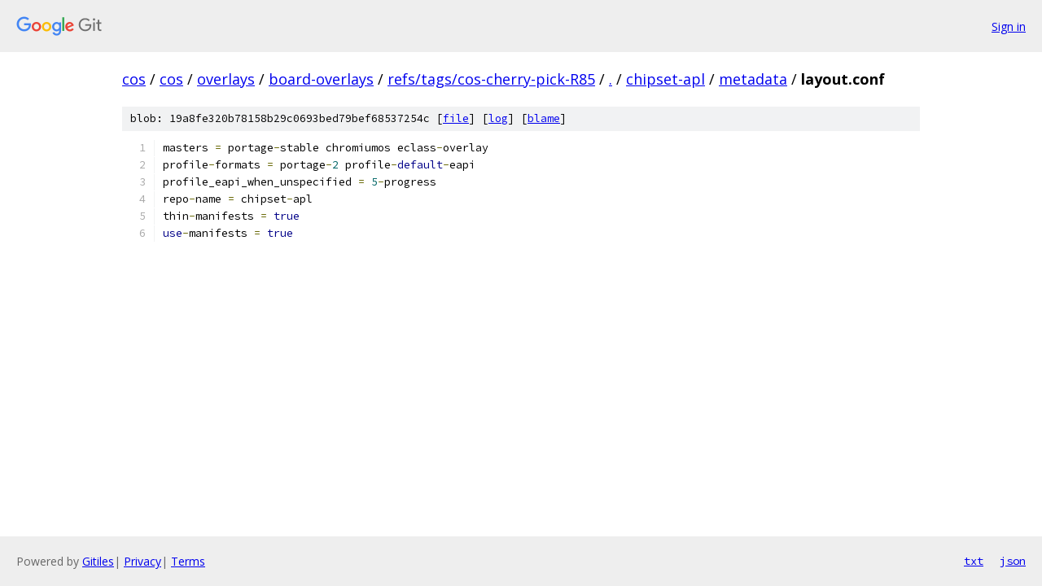

--- FILE ---
content_type: text/html; charset=utf-8
request_url: https://cos.googlesource.com/cos/overlays/board-overlays/+/refs/tags/cos-cherry-pick-R85/chipset-apl/metadata/layout.conf?autodive=0%2F%2F%2F%2F%2F%2F%2F
body_size: 1119
content:
<!DOCTYPE html><html lang="en"><head><meta charset="utf-8"><meta name="viewport" content="width=device-width, initial-scale=1"><title>chipset-apl/metadata/layout.conf - cos/overlays/board-overlays - Git at Google</title><link rel="stylesheet" type="text/css" href="/+static/base.css"><link rel="stylesheet" type="text/css" href="/+static/prettify/prettify.css"><!-- default customHeadTagPart --></head><body class="Site"><header class="Site-header"><div class="Header"><a class="Header-image" href="/"><img src="//www.gstatic.com/images/branding/lockups/2x/lockup_git_color_108x24dp.png" width="108" height="24" alt="Google Git"></a><div class="Header-menu"> <a class="Header-menuItem" href="https://accounts.google.com/AccountChooser?faa=1&amp;continue=https://cos.googlesource.com/login/cos/overlays/board-overlays/%2B/refs/tags/cos-cherry-pick-R85/chipset-apl/metadata/layout.conf?autodive%3D0%252F%252F%252F%252F%252F%252F%252F">Sign in</a> </div></div></header><div class="Site-content"><div class="Container "><div class="Breadcrumbs"><a class="Breadcrumbs-crumb" href="/?format=HTML">cos</a> / <a class="Breadcrumbs-crumb" href="/cos/">cos</a> / <a class="Breadcrumbs-crumb" href="/cos/overlays/">overlays</a> / <a class="Breadcrumbs-crumb" href="/cos/overlays/board-overlays/">board-overlays</a> / <a class="Breadcrumbs-crumb" href="/cos/overlays/board-overlays/+/refs/tags/cos-cherry-pick-R85">refs/tags/cos-cherry-pick-R85</a> / <a class="Breadcrumbs-crumb" href="/cos/overlays/board-overlays/+/refs/tags/cos-cherry-pick-R85/?autodive=0%2F%2F%2F%2F%2F%2F%2F">.</a> / <a class="Breadcrumbs-crumb" href="/cos/overlays/board-overlays/+/refs/tags/cos-cherry-pick-R85/chipset-apl?autodive=0%2F%2F%2F%2F%2F%2F%2F">chipset-apl</a> / <a class="Breadcrumbs-crumb" href="/cos/overlays/board-overlays/+/refs/tags/cos-cherry-pick-R85/chipset-apl/metadata?autodive=0">metadata</a> / <span class="Breadcrumbs-crumb">layout.conf</span></div><div class="u-sha1 u-monospace BlobSha1">blob: 19a8fe320b78158b29c0693bed79bef68537254c [<a href="/cos/overlays/board-overlays/+/refs/tags/cos-cherry-pick-R85/chipset-apl/metadata/layout.conf?autodive=0%2F%2F%2F%2F%2F%2F%2F">file</a>] [<a href="/cos/overlays/board-overlays/+log/refs/tags/cos-cherry-pick-R85/chipset-apl/metadata/layout.conf">log</a>] [<a href="/cos/overlays/board-overlays/+blame/refs/tags/cos-cherry-pick-R85/chipset-apl/metadata/layout.conf">blame</a>]</div><table class="FileContents"><tr class="u-pre u-monospace FileContents-line"><td class="u-lineNum u-noSelect FileContents-lineNum" data-line-number="1"></td><td class="FileContents-lineContents" id="1"><span class="pln">masters </span><span class="pun">=</span><span class="pln"> portage</span><span class="pun">-</span><span class="pln">stable chromiumos eclass</span><span class="pun">-</span><span class="pln">overlay</span></td></tr><tr class="u-pre u-monospace FileContents-line"><td class="u-lineNum u-noSelect FileContents-lineNum" data-line-number="2"></td><td class="FileContents-lineContents" id="2"><span class="pln">profile</span><span class="pun">-</span><span class="pln">formats </span><span class="pun">=</span><span class="pln"> portage</span><span class="pun">-</span><span class="lit">2</span><span class="pln"> profile</span><span class="pun">-</span><span class="kwd">default</span><span class="pun">-</span><span class="pln">eapi</span></td></tr><tr class="u-pre u-monospace FileContents-line"><td class="u-lineNum u-noSelect FileContents-lineNum" data-line-number="3"></td><td class="FileContents-lineContents" id="3"><span class="pln">profile_eapi_when_unspecified </span><span class="pun">=</span><span class="pln"> </span><span class="lit">5</span><span class="pun">-</span><span class="pln">progress</span></td></tr><tr class="u-pre u-monospace FileContents-line"><td class="u-lineNum u-noSelect FileContents-lineNum" data-line-number="4"></td><td class="FileContents-lineContents" id="4"><span class="pln">repo</span><span class="pun">-</span><span class="pln">name </span><span class="pun">=</span><span class="pln"> chipset</span><span class="pun">-</span><span class="pln">apl</span></td></tr><tr class="u-pre u-monospace FileContents-line"><td class="u-lineNum u-noSelect FileContents-lineNum" data-line-number="5"></td><td class="FileContents-lineContents" id="5"><span class="pln">thin</span><span class="pun">-</span><span class="pln">manifests </span><span class="pun">=</span><span class="pln"> </span><span class="kwd">true</span></td></tr><tr class="u-pre u-monospace FileContents-line"><td class="u-lineNum u-noSelect FileContents-lineNum" data-line-number="6"></td><td class="FileContents-lineContents" id="6"><span class="kwd">use</span><span class="pun">-</span><span class="pln">manifests </span><span class="pun">=</span><span class="pln"> </span><span class="kwd">true</span></td></tr></table><script nonce="XUEZZ5U8yIkcwFVotLLMvA">for (let lineNumEl of document.querySelectorAll('td.u-lineNum')) {lineNumEl.onclick = () => {window.location.hash = `#${lineNumEl.getAttribute('data-line-number')}`;};}</script></div> <!-- Container --></div> <!-- Site-content --><footer class="Site-footer"><div class="Footer"><span class="Footer-poweredBy">Powered by <a href="https://gerrit.googlesource.com/gitiles/">Gitiles</a>| <a href="https://policies.google.com/privacy">Privacy</a>| <a href="https://policies.google.com/terms">Terms</a></span><span class="Footer-formats"><a class="u-monospace Footer-formatsItem" href="?format=TEXT">txt</a> <a class="u-monospace Footer-formatsItem" href="?format=JSON">json</a></span></div></footer></body></html>